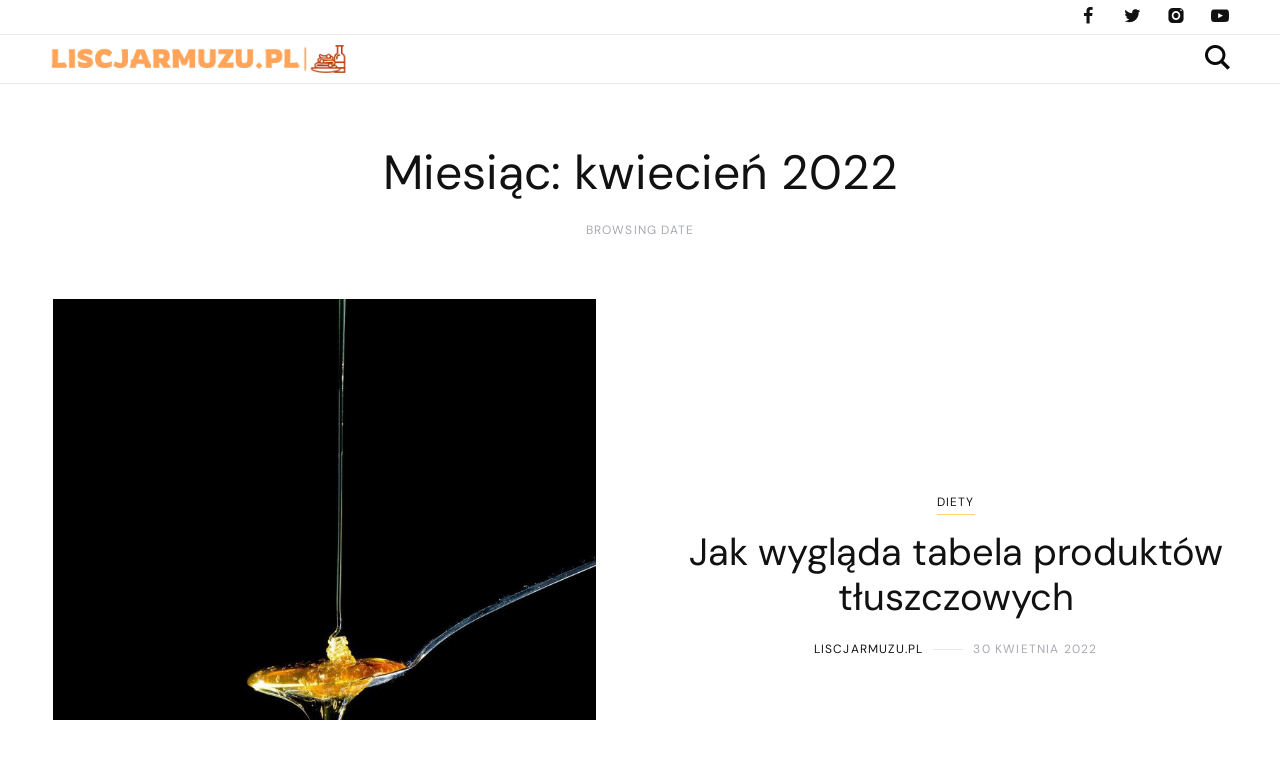

--- FILE ---
content_type: text/html; charset=UTF-8
request_url: https://liscjarmuzu.pl/2022/04/
body_size: 15947
content:
<!DOCTYPE html>
<html lang="pl-PL">
	<head>
		<meta charset="UTF-8" />
		<meta name="viewport" content="width=device-width, initial-scale=1">
		<link rel="profile" href="https://gmpg.org/xfn/11">
		<meta name='robots' content='noindex, follow' />

	<!-- This site is optimized with the Yoast SEO plugin v26.8 - https://yoast.com/product/yoast-seo-wordpress/ -->
	<title>kwiecień 2022 - LiscJarmuzu.pl</title>
	<meta property="og:locale" content="pl_PL" />
	<meta property="og:type" content="website" />
	<meta property="og:title" content="kwiecień 2022 - LiscJarmuzu.pl" />
	<meta property="og:url" content="https://liscjarmuzu.pl/2022/04/" />
	<meta property="og:site_name" content="LiscJarmuzu.pl" />
	<meta name="twitter:card" content="summary_large_image" />
	<script type="application/ld+json" class="yoast-schema-graph">{"@context":"https://schema.org","@graph":[{"@type":"CollectionPage","@id":"https://liscjarmuzu.pl/2022/04/","url":"https://liscjarmuzu.pl/2022/04/","name":"kwiecień 2022 - LiscJarmuzu.pl","isPartOf":{"@id":"https://liscjarmuzu.pl/#website"},"primaryImageOfPage":{"@id":"https://liscjarmuzu.pl/2022/04/#primaryimage"},"image":{"@id":"https://liscjarmuzu.pl/2022/04/#primaryimage"},"thumbnailUrl":"https://liscjarmuzu.pl/wp-content/uploads/2022/04/jedzenie_1651327724.jpg","breadcrumb":{"@id":"https://liscjarmuzu.pl/2022/04/#breadcrumb"},"inLanguage":"pl-PL"},{"@type":"ImageObject","inLanguage":"pl-PL","@id":"https://liscjarmuzu.pl/2022/04/#primaryimage","url":"https://liscjarmuzu.pl/wp-content/uploads/2022/04/jedzenie_1651327724.jpg","contentUrl":"https://liscjarmuzu.pl/wp-content/uploads/2022/04/jedzenie_1651327724.jpg","width":1256,"height":1280,"caption":"flo222 / Pixabay"},{"@type":"BreadcrumbList","@id":"https://liscjarmuzu.pl/2022/04/#breadcrumb","itemListElement":[{"@type":"ListItem","position":1,"name":"Strona główna","item":"https://liscjarmuzu.pl/"},{"@type":"ListItem","position":2,"name":"Archiwum dla kwiecień 2022"}]},{"@type":"WebSite","@id":"https://liscjarmuzu.pl/#website","url":"https://liscjarmuzu.pl/","name":"LiscJarmuzu.pl","description":"","publisher":{"@id":"https://liscjarmuzu.pl/#organization"},"potentialAction":[{"@type":"SearchAction","target":{"@type":"EntryPoint","urlTemplate":"https://liscjarmuzu.pl/?s={search_term_string}"},"query-input":{"@type":"PropertyValueSpecification","valueRequired":true,"valueName":"search_term_string"}}],"inLanguage":"pl-PL"},{"@type":"Organization","@id":"https://liscjarmuzu.pl/#organization","name":"LiscJarmuzu.pl","url":"https://liscjarmuzu.pl/","logo":{"@type":"ImageObject","inLanguage":"pl-PL","@id":"https://liscjarmuzu.pl/#/schema/logo/image/","url":"https://liscjarmuzu.pl/wp-content/uploads/2023/09/cropped-liscjarmuzupl.png","contentUrl":"https://liscjarmuzu.pl/wp-content/uploads/2023/09/cropped-liscjarmuzupl.png","width":350,"height":33,"caption":"LiscJarmuzu.pl"},"image":{"@id":"https://liscjarmuzu.pl/#/schema/logo/image/"}}]}</script>
	<!-- / Yoast SEO plugin. -->


<link href='https://fonts.gstatic.com' crossorigin rel='preconnect' />
<link rel="alternate" type="application/rss+xml" title="LiscJarmuzu.pl &raquo; Kanał z wpisami" href="https://liscjarmuzu.pl/feed/" />
<link rel="alternate" type="application/rss+xml" title="LiscJarmuzu.pl &raquo; Kanał z komentarzami" href="https://liscjarmuzu.pl/comments/feed/" />
<style id='wp-img-auto-sizes-contain-inline-css'>
img:is([sizes=auto i],[sizes^="auto," i]){contain-intrinsic-size:3000px 1500px}
/*# sourceURL=wp-img-auto-sizes-contain-inline-css */
</style>
<style id='wp-emoji-styles-inline-css'>

	img.wp-smiley, img.emoji {
		display: inline !important;
		border: none !important;
		box-shadow: none !important;
		height: 1em !important;
		width: 1em !important;
		margin: 0 0.07em !important;
		vertical-align: -0.1em !important;
		background: none !important;
		padding: 0 !important;
	}
/*# sourceURL=wp-emoji-styles-inline-css */
</style>
<style id='global-styles-inline-css'>
:root{--wp--preset--aspect-ratio--square: 1;--wp--preset--aspect-ratio--4-3: 4/3;--wp--preset--aspect-ratio--3-4: 3/4;--wp--preset--aspect-ratio--3-2: 3/2;--wp--preset--aspect-ratio--2-3: 2/3;--wp--preset--aspect-ratio--16-9: 16/9;--wp--preset--aspect-ratio--9-16: 9/16;--wp--preset--color--black: #000000;--wp--preset--color--cyan-bluish-gray: #abb8c3;--wp--preset--color--white: #ffffff;--wp--preset--color--pale-pink: #f78da7;--wp--preset--color--vivid-red: #cf2e2e;--wp--preset--color--luminous-vivid-orange: #ff6900;--wp--preset--color--luminous-vivid-amber: #fcb900;--wp--preset--color--light-green-cyan: #7bdcb5;--wp--preset--color--vivid-green-cyan: #00d084;--wp--preset--color--pale-cyan-blue: #8ed1fc;--wp--preset--color--vivid-cyan-blue: #0693e3;--wp--preset--color--vivid-purple: #9b51e0;--wp--preset--color--nebotheme-content: #121416;--wp--preset--color--nebotheme-primary: #005240;--wp--preset--color--nebotheme-secondary: #ffd874;--wp--preset--color--nebotheme-hover: #a8aab2;--wp--preset--color--nebotheme-headings: #111111;--wp--preset--color--nebotheme-bg: #ffffff;--wp--preset--color--nebotheme-alt: #fbf7ed;--wp--preset--color--nebotheme-border: #e8e8e8;--wp--preset--gradient--vivid-cyan-blue-to-vivid-purple: linear-gradient(135deg,rgb(6,147,227) 0%,rgb(155,81,224) 100%);--wp--preset--gradient--light-green-cyan-to-vivid-green-cyan: linear-gradient(135deg,rgb(122,220,180) 0%,rgb(0,208,130) 100%);--wp--preset--gradient--luminous-vivid-amber-to-luminous-vivid-orange: linear-gradient(135deg,rgb(252,185,0) 0%,rgb(255,105,0) 100%);--wp--preset--gradient--luminous-vivid-orange-to-vivid-red: linear-gradient(135deg,rgb(255,105,0) 0%,rgb(207,46,46) 100%);--wp--preset--gradient--very-light-gray-to-cyan-bluish-gray: linear-gradient(135deg,rgb(238,238,238) 0%,rgb(169,184,195) 100%);--wp--preset--gradient--cool-to-warm-spectrum: linear-gradient(135deg,rgb(74,234,220) 0%,rgb(151,120,209) 20%,rgb(207,42,186) 40%,rgb(238,44,130) 60%,rgb(251,105,98) 80%,rgb(254,248,76) 100%);--wp--preset--gradient--blush-light-purple: linear-gradient(135deg,rgb(255,206,236) 0%,rgb(152,150,240) 100%);--wp--preset--gradient--blush-bordeaux: linear-gradient(135deg,rgb(254,205,165) 0%,rgb(254,45,45) 50%,rgb(107,0,62) 100%);--wp--preset--gradient--luminous-dusk: linear-gradient(135deg,rgb(255,203,112) 0%,rgb(199,81,192) 50%,rgb(65,88,208) 100%);--wp--preset--gradient--pale-ocean: linear-gradient(135deg,rgb(255,245,203) 0%,rgb(182,227,212) 50%,rgb(51,167,181) 100%);--wp--preset--gradient--electric-grass: linear-gradient(135deg,rgb(202,248,128) 0%,rgb(113,206,126) 100%);--wp--preset--gradient--midnight: linear-gradient(135deg,rgb(2,3,129) 0%,rgb(40,116,252) 100%);--wp--preset--font-size--small: 13px;--wp--preset--font-size--medium: 20px;--wp--preset--font-size--large: 36px;--wp--preset--font-size--x-large: 42px;--wp--preset--spacing--20: 0.44rem;--wp--preset--spacing--30: 0.67rem;--wp--preset--spacing--40: 1rem;--wp--preset--spacing--50: 1.5rem;--wp--preset--spacing--60: 2.25rem;--wp--preset--spacing--70: 3.38rem;--wp--preset--spacing--80: 5.06rem;--wp--preset--shadow--natural: 6px 6px 9px rgba(0, 0, 0, 0.2);--wp--preset--shadow--deep: 12px 12px 50px rgba(0, 0, 0, 0.4);--wp--preset--shadow--sharp: 6px 6px 0px rgba(0, 0, 0, 0.2);--wp--preset--shadow--outlined: 6px 6px 0px -3px rgb(255, 255, 255), 6px 6px rgb(0, 0, 0);--wp--preset--shadow--crisp: 6px 6px 0px rgb(0, 0, 0);}:where(.is-layout-flex){gap: 0.5em;}:where(.is-layout-grid){gap: 0.5em;}body .is-layout-flex{display: flex;}.is-layout-flex{flex-wrap: wrap;align-items: center;}.is-layout-flex > :is(*, div){margin: 0;}body .is-layout-grid{display: grid;}.is-layout-grid > :is(*, div){margin: 0;}:where(.wp-block-columns.is-layout-flex){gap: 2em;}:where(.wp-block-columns.is-layout-grid){gap: 2em;}:where(.wp-block-post-template.is-layout-flex){gap: 1.25em;}:where(.wp-block-post-template.is-layout-grid){gap: 1.25em;}.has-black-color{color: var(--wp--preset--color--black) !important;}.has-cyan-bluish-gray-color{color: var(--wp--preset--color--cyan-bluish-gray) !important;}.has-white-color{color: var(--wp--preset--color--white) !important;}.has-pale-pink-color{color: var(--wp--preset--color--pale-pink) !important;}.has-vivid-red-color{color: var(--wp--preset--color--vivid-red) !important;}.has-luminous-vivid-orange-color{color: var(--wp--preset--color--luminous-vivid-orange) !important;}.has-luminous-vivid-amber-color{color: var(--wp--preset--color--luminous-vivid-amber) !important;}.has-light-green-cyan-color{color: var(--wp--preset--color--light-green-cyan) !important;}.has-vivid-green-cyan-color{color: var(--wp--preset--color--vivid-green-cyan) !important;}.has-pale-cyan-blue-color{color: var(--wp--preset--color--pale-cyan-blue) !important;}.has-vivid-cyan-blue-color{color: var(--wp--preset--color--vivid-cyan-blue) !important;}.has-vivid-purple-color{color: var(--wp--preset--color--vivid-purple) !important;}.has-black-background-color{background-color: var(--wp--preset--color--black) !important;}.has-cyan-bluish-gray-background-color{background-color: var(--wp--preset--color--cyan-bluish-gray) !important;}.has-white-background-color{background-color: var(--wp--preset--color--white) !important;}.has-pale-pink-background-color{background-color: var(--wp--preset--color--pale-pink) !important;}.has-vivid-red-background-color{background-color: var(--wp--preset--color--vivid-red) !important;}.has-luminous-vivid-orange-background-color{background-color: var(--wp--preset--color--luminous-vivid-orange) !important;}.has-luminous-vivid-amber-background-color{background-color: var(--wp--preset--color--luminous-vivid-amber) !important;}.has-light-green-cyan-background-color{background-color: var(--wp--preset--color--light-green-cyan) !important;}.has-vivid-green-cyan-background-color{background-color: var(--wp--preset--color--vivid-green-cyan) !important;}.has-pale-cyan-blue-background-color{background-color: var(--wp--preset--color--pale-cyan-blue) !important;}.has-vivid-cyan-blue-background-color{background-color: var(--wp--preset--color--vivid-cyan-blue) !important;}.has-vivid-purple-background-color{background-color: var(--wp--preset--color--vivid-purple) !important;}.has-black-border-color{border-color: var(--wp--preset--color--black) !important;}.has-cyan-bluish-gray-border-color{border-color: var(--wp--preset--color--cyan-bluish-gray) !important;}.has-white-border-color{border-color: var(--wp--preset--color--white) !important;}.has-pale-pink-border-color{border-color: var(--wp--preset--color--pale-pink) !important;}.has-vivid-red-border-color{border-color: var(--wp--preset--color--vivid-red) !important;}.has-luminous-vivid-orange-border-color{border-color: var(--wp--preset--color--luminous-vivid-orange) !important;}.has-luminous-vivid-amber-border-color{border-color: var(--wp--preset--color--luminous-vivid-amber) !important;}.has-light-green-cyan-border-color{border-color: var(--wp--preset--color--light-green-cyan) !important;}.has-vivid-green-cyan-border-color{border-color: var(--wp--preset--color--vivid-green-cyan) !important;}.has-pale-cyan-blue-border-color{border-color: var(--wp--preset--color--pale-cyan-blue) !important;}.has-vivid-cyan-blue-border-color{border-color: var(--wp--preset--color--vivid-cyan-blue) !important;}.has-vivid-purple-border-color{border-color: var(--wp--preset--color--vivid-purple) !important;}.has-vivid-cyan-blue-to-vivid-purple-gradient-background{background: var(--wp--preset--gradient--vivid-cyan-blue-to-vivid-purple) !important;}.has-light-green-cyan-to-vivid-green-cyan-gradient-background{background: var(--wp--preset--gradient--light-green-cyan-to-vivid-green-cyan) !important;}.has-luminous-vivid-amber-to-luminous-vivid-orange-gradient-background{background: var(--wp--preset--gradient--luminous-vivid-amber-to-luminous-vivid-orange) !important;}.has-luminous-vivid-orange-to-vivid-red-gradient-background{background: var(--wp--preset--gradient--luminous-vivid-orange-to-vivid-red) !important;}.has-very-light-gray-to-cyan-bluish-gray-gradient-background{background: var(--wp--preset--gradient--very-light-gray-to-cyan-bluish-gray) !important;}.has-cool-to-warm-spectrum-gradient-background{background: var(--wp--preset--gradient--cool-to-warm-spectrum) !important;}.has-blush-light-purple-gradient-background{background: var(--wp--preset--gradient--blush-light-purple) !important;}.has-blush-bordeaux-gradient-background{background: var(--wp--preset--gradient--blush-bordeaux) !important;}.has-luminous-dusk-gradient-background{background: var(--wp--preset--gradient--luminous-dusk) !important;}.has-pale-ocean-gradient-background{background: var(--wp--preset--gradient--pale-ocean) !important;}.has-electric-grass-gradient-background{background: var(--wp--preset--gradient--electric-grass) !important;}.has-midnight-gradient-background{background: var(--wp--preset--gradient--midnight) !important;}.has-small-font-size{font-size: var(--wp--preset--font-size--small) !important;}.has-medium-font-size{font-size: var(--wp--preset--font-size--medium) !important;}.has-large-font-size{font-size: var(--wp--preset--font-size--large) !important;}.has-x-large-font-size{font-size: var(--wp--preset--font-size--x-large) !important;}
/*# sourceURL=global-styles-inline-css */
</style>

<style id='classic-theme-styles-inline-css'>
/*! This file is auto-generated */
.wp-block-button__link{color:#fff;background-color:#32373c;border-radius:9999px;box-shadow:none;text-decoration:none;padding:calc(.667em + 2px) calc(1.333em + 2px);font-size:1.125em}.wp-block-file__button{background:#32373c;color:#fff;text-decoration:none}
/*# sourceURL=/wp-includes/css/classic-themes.min.css */
</style>
<style id='yaffo-gutenberg-color-inline-css'>
.has-nebotheme-content-color {
	color: #121416 !important;
}

.has-nebotheme-content-background-color {
	background-color: #121416 !important;
}

.has-nebotheme-primary-color {
	color: #005240 !important;
}

.has-nebotheme-primary-background-color {
	background-color: #005240 !important;
}

.has-nebotheme-secondary-color {
	color: #ffd874 !important;
}

.has-nebotheme-secondary-background-color {
	background-color: #ffd874 !important;
}

.has-nebotheme-hover-color {
	color: #a8aab2 !important;
}

.has-nebotheme-hover-background-color {
	background-color: #a8aab2 !important;
}

.has-nebotheme-headings-color {
	color: #111111 !important;
}

.has-nebotheme-headings-background-color {
	background-color: #111111 !important;
}

.has-nebotheme-bg-color {
	color: #ffffff !important;
}

.has-nebotheme-bg-background-color {
	background-color: #ffffff !important;
}

.has-nebotheme-alt-color {
	color: #fbf7ed !important;
}

.has-nebotheme-alt-background-color {
	background-color: #fbf7ed !important;
}

.has-nebotheme-border-color {
	color: #e8e8e8 !important;
}

.has-nebotheme-border-background-color {
	background-color: #e8e8e8 !important;
}


/*# sourceURL=yaffo-gutenberg-color-inline-css */
</style>
<link rel='stylesheet' id='yaffo-gutenberg-css' href='https://liscjarmuzu.pl/wp-content/themes/yaffo/modules/gutenberg/assets/css/frontend/style.min.css?ver=1.4.6' media='screen' />
<link rel='stylesheet' id='ez-toc-css' href='https://liscjarmuzu.pl/wp-content/plugins/easy-table-of-contents/assets/css/screen.min.css?ver=2.0.80' media='all' />
<style id='ez-toc-inline-css'>
div#ez-toc-container .ez-toc-title {font-size: 120%;}div#ez-toc-container .ez-toc-title {font-weight: 500;}div#ez-toc-container ul li , div#ez-toc-container ul li a {font-size: 95%;}div#ez-toc-container ul li , div#ez-toc-container ul li a {font-weight: 500;}div#ez-toc-container nav ul ul li {font-size: 90%;}.ez-toc-box-title {font-weight: bold; margin-bottom: 10px; text-align: center; text-transform: uppercase; letter-spacing: 1px; color: #666; padding-bottom: 5px;position:absolute;top:-4%;left:5%;background-color: inherit;transition: top 0.3s ease;}.ez-toc-box-title.toc-closed {top:-25%;}
.ez-toc-container-direction {direction: ltr;}.ez-toc-counter ul{counter-reset: item ;}.ez-toc-counter nav ul li a::before {content: counters(item, '.', decimal) '. ';display: inline-block;counter-increment: item;flex-grow: 0;flex-shrink: 0;margin-right: .2em; float: left; }.ez-toc-widget-direction {direction: ltr;}.ez-toc-widget-container ul{counter-reset: item ;}.ez-toc-widget-container nav ul li a::before {content: counters(item, '.', decimal) '. ';display: inline-block;counter-increment: item;flex-grow: 0;flex-shrink: 0;margin-right: .2em; float: left; }
/*# sourceURL=ez-toc-inline-css */
</style>
<link rel='stylesheet' id='yaffo-css' href='https://liscjarmuzu.pl/wp-content/themes/yaffo/assets/css/frontend/style.min.css?ver=1.4.6' media='screen, print' />
<style id='yaffo-inline-css'>
:root { --nebotheme-svg-select-arrow: url('data:image/svg+xml;utf8,<svg width="13" height="7" viewBox="0 0 13 7" fill="none" xmlns="http://www.w3.org/2000/svg"><path d="M1 1L6.5 6L12 1" stroke="%23111111"/></svg>'); }
/*# sourceURL=yaffo-inline-css */
</style>
<link rel='stylesheet' id='yaffo-child-css' href='https://liscjarmuzu.pl/wp-content/themes/yaffo-child/style.css?ver=1.0.0' media='all' />
<link rel='stylesheet' id='nebotheme-icon-css' href='https://liscjarmuzu.pl/wp-content/themes/yaffo/assets/lib/nebotheme-icon/css/nebotheme-icon.css?ver=1.4.6' media='screen, print' />
<style id='yaffo-typography-inline-css'>
:root {--nebotheme-font-primary-fs:normal;--nebotheme-font-primary-ff:Source Serif Pro;--nebotheme-font-primary-fz:19px;--nebotheme-font-primary-ls:0px;--nebotheme-font-primary-lh:1.6em;--nebotheme-font-primary-fw:400;--nebotheme-font-secondary-fs:normal;--nebotheme-font-secondary-ff:DM Sans;--nebotheme-font-secondary-fz:12px;--nebotheme-font-secondary-ls:0.1em;--nebotheme-font-secondary-lh:1.5em;--nebotheme-font-secondary-tt:uppercase;--nebotheme-font-secondary-fw:400;--nebotheme-font-heading-h1-fs:normal;--nebotheme-font-heading-h1-ff:DM Sans;--nebotheme-font-heading-h1-fz:48px;--nebotheme-font-heading-h1-ls:0px;--nebotheme-font-heading-h1-lh:1.2em;--nebotheme-font-heading-h1-tt:none;--nebotheme-font-heading-h1-fw:400;--nebotheme-font-heading-h2-fs:normal;--nebotheme-font-heading-h2-ff:DM Sans;--nebotheme-font-heading-h2-fz:38px;--nebotheme-font-heading-h2-ls:0px;--nebotheme-font-heading-h2-lh:1.2em;--nebotheme-font-heading-h2-tt:none;--nebotheme-font-heading-h2-fw:400;--nebotheme-font-heading-h3-fs:normal;--nebotheme-font-heading-h3-ff:DM Sans;--nebotheme-font-heading-h3-fz:27px;--nebotheme-font-heading-h3-ls:0px;--nebotheme-font-heading-h3-lh:1.4em;--nebotheme-font-heading-h3-tt:none;--nebotheme-font-heading-h3-fw:400;--nebotheme-font-heading-h4-fs:normal;--nebotheme-font-heading-h4-fw:400;--nebotheme-font-heading-h4-ff:inherit;--nebotheme-font-heading-h4-fz:18px;--nebotheme-font-heading-h4-ls:0px;--nebotheme-font-heading-h4-lh:1.4em;--nebotheme-font-heading-h4-tt:none;--nebotheme-font-heading-h5-fs:normal;--nebotheme-font-heading-h5-ff:DM Sans;--nebotheme-font-heading-h5-fz:14px;--nebotheme-font-heading-h5-ls:0px;--nebotheme-font-heading-h5-lh:1.5em;--nebotheme-font-heading-h5-tt:uppercase;--nebotheme-font-heading-h5-fw:500;--nebotheme-font-heading-h6-fs:normal;--nebotheme-font-heading-h6-ff:DM Sans;--nebotheme-font-heading-h6-fz:13px;--nebotheme-font-heading-h6-ls:0px;--nebotheme-font-heading-h6-lh:1.5em;--nebotheme-font-heading-h6-tt:uppercase;--nebotheme-font-heading-h6-fw:500;--nebotheme-font-menu-fs:normal;--nebotheme-font-menu-ff:DM Sans;--nebotheme-font-menu-fz:12px;--nebotheme-font-menu-ls:1.5px;--nebotheme-font-menu-tt:uppercase;--nebotheme-font-menu-fw:500;--nebotheme-font-submenu-fs:normal;--nebotheme-font-submenu-ls:0px;--nebotheme-font-submenu-ff:DM Sans;--nebotheme-font-submenu-fz:12px;--nebotheme-font-submenu-tt:uppercase;--nebotheme-font-submenu-fw:500;--nebotheme-font-off-canvas-menu-fs:normal;--nebotheme-font-off-canvas-menu-ff:DM Sans;--nebotheme-font-off-canvas-menu-fz:14px;--nebotheme-font-off-canvas-menu-ls:0px;--nebotheme-font-off-canvas-menu-tt:uppercase;--nebotheme-font-off-canvas-menu-fw:500;--nebotheme-font-off-canvas-submenu-fs:normal;--nebotheme-font-off-canvas-submenu-ff:DM Sans;--nebotheme-font-off-canvas-submenu-fz:13px;--nebotheme-font-off-canvas-submenu-ls:0px;--nebotheme-font-off-canvas-submenu-tt:uppercase;--nebotheme-font-off-canvas-submenu-fw:500;--nebotheme-font-button-fs:normal;--nebotheme-font-button-ff:DM Sans;--nebotheme-font-button-fz:13px;--nebotheme-font-button-ls:0.1em;--nebotheme-font-button-tt:uppercase;--nebotheme-font-button-fw:500;--nebotheme-font-input-fs:normal;--nebotheme-font-input-ff:DM Sans;--nebotheme-font-input-fz:14px;--nebotheme-font-input-ls:0px;--nebotheme-font-input-fw:400;--nebotheme-font-quote-fs:italic;--nebotheme-font-quote-ff:PT Serif;--nebotheme-font-quote-fz:27px;--nebotheme-font-quote-ls:0px;--nebotheme-font-quote-lh:1.5em;--nebotheme-font-quote-fw:400;}
/*# sourceURL=yaffo-typography-inline-css */
</style>
<link rel='stylesheet' id='arpw-style-css' href='https://liscjarmuzu.pl/wp-content/plugins/advanced-random-posts-widget/assets/css/arpw-frontend.css?ver=6.9' media='all' />
<script src="https://liscjarmuzu.pl/wp-includes/js/jquery/jquery.min.js?ver=3.7.1" id="jquery-core-js"></script>
<script src="https://liscjarmuzu.pl/wp-includes/js/jquery/jquery-migrate.min.js?ver=3.4.1" id="jquery-migrate-js"></script>
<script id="yaffo-inline-js-after">
			/^((?!chrome|android).)*safari/i.test( navigator.userAgent ) && document.documentElement.classList.add( 'is-browser-safari' );

			if (location.pathname.match(/\/page\//)) {
				window.addEventListener('load', function() {
					var blogElement = document.getElementById('blog');

					if ( ! blogElement ) {
						return;
					}

					var blogRect = blogElement.getBoundingClientRect();
					var viewHeight = Math.max(document.documentElement.clientHeight, window.innerHeight);

					if ( ! ( blogRect.top - viewHeight >= 0 ) ) {
						return;
					}

					blogElement.scrollIntoView({
						behavior: 'smooth',
						block: 'start',
						duration: 200
					});
				});
			}

		
//# sourceURL=yaffo-inline-js-after
</script>
<script src="https://liscjarmuzu.pl/wp-content/plugins/yaffo-core/assets/lib/lazysizes/lazysizes.min.js?ver=5.3.0" id="lazysizes-js"></script>
<script src="https://liscjarmuzu.pl/wp-content/plugins/yaffo-core/assets/lib/lazysizes/plugins/unveilhooks/ls.unveilhooks.min.js?ver=5.3.0" id="lazysizes/unveilhooks-js"></script>
<link rel="https://api.w.org/" href="https://liscjarmuzu.pl/wp-json/" /><link rel="EditURI" type="application/rsd+xml" title="RSD" href="https://liscjarmuzu.pl/xmlrpc.php?rsd" />
<meta name="generator" content="WordPress 6.9" />
<!-- Analytics by WP Statistics - https://wp-statistics.com -->
<link rel="preload" as="font" href="https://liscjarmuzu.pl/wp-content/themes/yaffo/assets/lib/nebotheme-icon/font/nebotheme-icon.woff2" crossorigin><style>.recentcomments a{display:inline !important;padding:0 !important;margin:0 !important;}</style><style id="kirki-inline-styles">:root{--nebotheme-color-content:#121416;--nebotheme-color-primary:#005240;--nebotheme-color-secondary:#ffd874;--nebotheme-color-hover:#a8aab2;--nebotheme-color-headings:#111111;--nebotheme-color-bg:#ffffff;--nebotheme-color-alt:#fbf7ed;--nebotheme-color-border:#e8e8e8;--nebotheme-color-menu-element:#0a0a0a;--nebotheme-color-menu-element_hover:#898989;--nebotheme-color-menu-element_active:#878787;--nebotheme-color-menu-dropdown-element:#111111;--nebotheme-color-menu-dropdown-element_hover:#a8aab2;--nebotheme-color-menu-dropdown-element_active:#a8aab2;--nebotheme-color-menu-dropdown-bg:#ffffff;--nebotheme-color-menu-dropdown-bd:#e8e8e8;--nebotheme-header-top-height:34px;--nebotheme-header-main-height:48px;}.header .header-top{--nebotheme-color-header-element:#111111;--nebotheme-color-header-element_hover:#a8aab2;--nebotheme-color-header-bg_color:#ffffff;--nebotheme-color-header-bd:#e8e8e8;}.header .header-main, .header .header-mobile{--nebotheme-color-header-element:#0a0a0a;--nebotheme-color-header-element_hover:#a8aab2;--nebotheme-color-header-bg_color:#ffffff;--nebotheme-color-header-bd:#e8e8e8;}#nebotheme-off-canvas{--nebotheme-color-content:#0a0a0a;--nebotheme-color-primary:#004c3f;--nebotheme-color-secondary:#ffd874;--nebotheme-color-hover:#adadad;--nebotheme-color-headings:#111111;--nebotheme-color-bg:#ffffff;--nebotheme-color-alt:#c1b4b4;--nebotheme-color-border:#e8e8e8;}@media (max-width: 990px){:root{--nebotheme-header-main-height:58px;}}/* cyrillic-ext */
@font-face {
  font-family: 'Source Serif Pro';
  font-style: normal;
  font-weight: 400;
  font-display: swap;
  src: url(https://liscjarmuzu.pl/wp-content/fonts/source-serif-pro/neIQzD-0qpwxpaWvjeD0X88SAOeauXk-oBOL.woff2) format('woff2');
  unicode-range: U+0460-052F, U+1C80-1C8A, U+20B4, U+2DE0-2DFF, U+A640-A69F, U+FE2E-FE2F;
}
/* cyrillic */
@font-face {
  font-family: 'Source Serif Pro';
  font-style: normal;
  font-weight: 400;
  font-display: swap;
  src: url(https://liscjarmuzu.pl/wp-content/fonts/source-serif-pro/neIQzD-0qpwxpaWvjeD0X88SAOeauXA-oBOL.woff2) format('woff2');
  unicode-range: U+0301, U+0400-045F, U+0490-0491, U+04B0-04B1, U+2116;
}
/* greek */
@font-face {
  font-family: 'Source Serif Pro';
  font-style: normal;
  font-weight: 400;
  font-display: swap;
  src: url(https://liscjarmuzu.pl/wp-content/fonts/source-serif-pro/neIQzD-0qpwxpaWvjeD0X88SAOeauXc-oBOL.woff2) format('woff2');
  unicode-range: U+0370-0377, U+037A-037F, U+0384-038A, U+038C, U+038E-03A1, U+03A3-03FF;
}
/* vietnamese */
@font-face {
  font-family: 'Source Serif Pro';
  font-style: normal;
  font-weight: 400;
  font-display: swap;
  src: url(https://liscjarmuzu.pl/wp-content/fonts/source-serif-pro/neIQzD-0qpwxpaWvjeD0X88SAOeauXs-oBOL.woff2) format('woff2');
  unicode-range: U+0102-0103, U+0110-0111, U+0128-0129, U+0168-0169, U+01A0-01A1, U+01AF-01B0, U+0300-0301, U+0303-0304, U+0308-0309, U+0323, U+0329, U+1EA0-1EF9, U+20AB;
}
/* latin-ext */
@font-face {
  font-family: 'Source Serif Pro';
  font-style: normal;
  font-weight: 400;
  font-display: swap;
  src: url(https://liscjarmuzu.pl/wp-content/fonts/source-serif-pro/neIQzD-0qpwxpaWvjeD0X88SAOeauXo-oBOL.woff2) format('woff2');
  unicode-range: U+0100-02BA, U+02BD-02C5, U+02C7-02CC, U+02CE-02D7, U+02DD-02FF, U+0304, U+0308, U+0329, U+1D00-1DBF, U+1E00-1E9F, U+1EF2-1EFF, U+2020, U+20A0-20AB, U+20AD-20C0, U+2113, U+2C60-2C7F, U+A720-A7FF;
}
/* latin */
@font-face {
  font-family: 'Source Serif Pro';
  font-style: normal;
  font-weight: 400;
  font-display: swap;
  src: url(https://liscjarmuzu.pl/wp-content/fonts/source-serif-pro/neIQzD-0qpwxpaWvjeD0X88SAOeauXQ-oA.woff2) format('woff2');
  unicode-range: U+0000-00FF, U+0131, U+0152-0153, U+02BB-02BC, U+02C6, U+02DA, U+02DC, U+0304, U+0308, U+0329, U+2000-206F, U+20AC, U+2122, U+2191, U+2193, U+2212, U+2215, U+FEFF, U+FFFD;
}/* latin-ext */
@font-face {
  font-family: 'DM Sans';
  font-style: normal;
  font-weight: 400;
  font-display: swap;
  src: url(https://liscjarmuzu.pl/wp-content/fonts/dm-sans/rP2Yp2ywxg089UriI5-g4vlH9VoD8Cmcqbu6-K6h9Q.woff2) format('woff2');
  unicode-range: U+0100-02BA, U+02BD-02C5, U+02C7-02CC, U+02CE-02D7, U+02DD-02FF, U+0304, U+0308, U+0329, U+1D00-1DBF, U+1E00-1E9F, U+1EF2-1EFF, U+2020, U+20A0-20AB, U+20AD-20C0, U+2113, U+2C60-2C7F, U+A720-A7FF;
}
/* latin */
@font-face {
  font-family: 'DM Sans';
  font-style: normal;
  font-weight: 400;
  font-display: swap;
  src: url(https://liscjarmuzu.pl/wp-content/fonts/dm-sans/rP2Yp2ywxg089UriI5-g4vlH9VoD8Cmcqbu0-K4.woff2) format('woff2');
  unicode-range: U+0000-00FF, U+0131, U+0152-0153, U+02BB-02BC, U+02C6, U+02DA, U+02DC, U+0304, U+0308, U+0329, U+2000-206F, U+20AC, U+2122, U+2191, U+2193, U+2212, U+2215, U+FEFF, U+FFFD;
}
/* latin-ext */
@font-face {
  font-family: 'DM Sans';
  font-style: normal;
  font-weight: 500;
  font-display: swap;
  src: url(https://liscjarmuzu.pl/wp-content/fonts/dm-sans/rP2Yp2ywxg089UriI5-g4vlH9VoD8Cmcqbu6-K6h9Q.woff2) format('woff2');
  unicode-range: U+0100-02BA, U+02BD-02C5, U+02C7-02CC, U+02CE-02D7, U+02DD-02FF, U+0304, U+0308, U+0329, U+1D00-1DBF, U+1E00-1E9F, U+1EF2-1EFF, U+2020, U+20A0-20AB, U+20AD-20C0, U+2113, U+2C60-2C7F, U+A720-A7FF;
}
/* latin */
@font-face {
  font-family: 'DM Sans';
  font-style: normal;
  font-weight: 500;
  font-display: swap;
  src: url(https://liscjarmuzu.pl/wp-content/fonts/dm-sans/rP2Yp2ywxg089UriI5-g4vlH9VoD8Cmcqbu0-K4.woff2) format('woff2');
  unicode-range: U+0000-00FF, U+0131, U+0152-0153, U+02BB-02BC, U+02C6, U+02DA, U+02DC, U+0304, U+0308, U+0329, U+2000-206F, U+20AC, U+2122, U+2191, U+2193, U+2212, U+2215, U+FEFF, U+FFFD;
}/* cyrillic-ext */
@font-face {
  font-family: 'PT Serif';
  font-style: italic;
  font-weight: 400;
  font-display: swap;
  src: url(https://liscjarmuzu.pl/wp-content/fonts/pt-serif/EJRTQgYoZZY2vCFuvAFT_rC1chb-.woff2) format('woff2');
  unicode-range: U+0460-052F, U+1C80-1C8A, U+20B4, U+2DE0-2DFF, U+A640-A69F, U+FE2E-FE2F;
}
/* cyrillic */
@font-face {
  font-family: 'PT Serif';
  font-style: italic;
  font-weight: 400;
  font-display: swap;
  src: url(https://liscjarmuzu.pl/wp-content/fonts/pt-serif/EJRTQgYoZZY2vCFuvAFT_rm1chb-.woff2) format('woff2');
  unicode-range: U+0301, U+0400-045F, U+0490-0491, U+04B0-04B1, U+2116;
}
/* latin-ext */
@font-face {
  font-family: 'PT Serif';
  font-style: italic;
  font-weight: 400;
  font-display: swap;
  src: url(https://liscjarmuzu.pl/wp-content/fonts/pt-serif/EJRTQgYoZZY2vCFuvAFT_rO1chb-.woff2) format('woff2');
  unicode-range: U+0100-02BA, U+02BD-02C5, U+02C7-02CC, U+02CE-02D7, U+02DD-02FF, U+0304, U+0308, U+0329, U+1D00-1DBF, U+1E00-1E9F, U+1EF2-1EFF, U+2020, U+20A0-20AB, U+20AD-20C0, U+2113, U+2C60-2C7F, U+A720-A7FF;
}
/* latin */
@font-face {
  font-family: 'PT Serif';
  font-style: italic;
  font-weight: 400;
  font-display: swap;
  src: url(https://liscjarmuzu.pl/wp-content/fonts/pt-serif/EJRTQgYoZZY2vCFuvAFT_r21cg.woff2) format('woff2');
  unicode-range: U+0000-00FF, U+0131, U+0152-0153, U+02BB-02BC, U+02C6, U+02DA, U+02DC, U+0304, U+0308, U+0329, U+2000-206F, U+20AC, U+2122, U+2191, U+2193, U+2212, U+2215, U+FEFF, U+FFFD;
}</style>	</head>
	<body data-rsssl=1 class="archive date wp-custom-logo wp-embed-responsive wp-theme-yaffo wp-child-theme-yaffo-child nebotheme--headline nebotheme-header--divider">
				<div id="site">
			<div class="site-inner">
								<header id="header" class="header">
					<div class="header-inner">
	
<div class="header-row header-top">
	<div class="header-row-inner">
		<div class="grid-container">
			<div class="grid-row">
				<div class="grid-col">
					<div class="header-element">
						
						<div class="nebotheme-navigation nebotheme-navigation-primary nebotheme-navigation--is-fallback"><nav class="navigation"><ul class="navigation-menu navigation-menu-horizontal sm"></ul>
</nav></div>
											</div>
				</div>
									<div class="grid-col grid-col-end flex-grow">
						<div class="header-element">
							
							<div class="nebotheme-social-icons-global"><div class="nebotheme-social-icons"><div class="nebotheme-social-icons__inner"><a href="#" rel="nofollow" class="nebotheme-icon-facebook" title="Facebook"></a><a href="#" rel="nofollow" class="nebotheme-icon-twitter" title="Twitter"></a><a href="#" rel="nofollow" class="nebotheme-icon-custom-instagram" title="Instagram"></a><a href="#" rel="nofollow" class="nebotheme-icon-youtube-play" title="YouTube"></a></div></div></div>
													</div>
					</div>
							</div>
		</div>
	</div>
</div><!-- .header-top -->
<div class="header-row header-main">
	<div class="header-row-inner">
		<div class="grid-container">
			<div class="grid-row flex-wrap-n">
								<div class="grid-col flex-grow">
					<div class="header-element">
								<div class="nebotheme-logo">
			<a href="https://liscjarmuzu.pl" rel="home">
				<img src="https://liscjarmuzu.pl/wp-content/uploads/2023/09/cropped-liscjarmuzupl.png" alt="Logo" title="Logo" loading="lazy" srcset="https://liscjarmuzu.pl/wp-content/uploads/2023/09/cropped-liscjarmuzupl.png 1x, https://liscjarmuzu.pl/wp-content/uploads/2023/09/cropped-liscjarmuzupl.png 2x">
			</a>
		</div>
							</div>
				</div>
				<div class="grid-col grid-col-end">
					<div class="header-element">
						
						<a href="#" class="nebotheme-trigger nebotheme-icon-margin nebotheme-icon-custom-search" data-event="popup:search:show"></a>
											</div>
				</div>
			</div>
		</div>
	</div>
</div><!-- .header-main -->
<div class="header-row header-mobile">
	<div class="header-row-inner">
		<div class="grid-container">
			<div class="grid-row flex-wrap-n">
								<div class="grid-col flex-grow">
					<div class="header-element">
								<div class="nebotheme-logo">
			<a href="https://liscjarmuzu.pl" rel="home">
				<img src="https://liscjarmuzu.pl/wp-content/uploads/2023/09/cropped-liscjarmuzupl.png" alt="Logo" title="Logo" loading="lazy" srcset="https://liscjarmuzu.pl/wp-content/uploads/2023/09/cropped-liscjarmuzupl.png 1x, https://liscjarmuzu.pl/wp-content/uploads/2023/09/cropped-liscjarmuzupl.png 2x">
			</a>
		</div>
							</div>
				</div>
				<div class="grid-col grid-col-end">
					<div class="header-element">
						
						<a href="#" class="nebotheme-trigger nebotheme-icon-margin nebotheme-icon-custom-search" data-event="popup:search:show"></a>
											</div>
				</div>
			</div>
		</div>
	</div>
</div><!-- .header-main -->
</div>
				</header><!-- #header -->
								<main id="main" class="main nebotheme-scroll-padding">
							<div class="nebotheme-headline">
			<div class="grid-container">
				<div class="nebotheme-headline__inner nebotheme-padding-children">
					<h1 class="nebotheme-headline__title nebotheme-font-adaptive">Miesiąc: <span>kwiecień 2022</span></h1>					<div class="nebotheme-headline__subtitle">Browsing Date</div>														</div>
			</div>
		</div><!-- .nebotheme-headline -->
												<div class="site-content-sidebar">
						<div class="nebotheme-var-blocks">
								<div class="nebotheme-var-block">
				<div class="grid-container">
			<div class="site-content">
			<div class="nebotheme-blog">
			<div class="nebotheme-blog__variable"><div class="nebotheme-blog__posts" data-layout="list"><div class="nebotheme-blog__posts__inner"><article class="nebotheme-post nebotheme-post--blog nebotheme-post--list post-114 post type-post status-publish format-standard has-post-thumbnail hentry category-diety" id="post-114"><div class="nebotheme-post__inner">	<div class="nebotheme-post__side nebotheme-padding-children">
		<figure class="nebotheme-post__image"><div class="nebotheme-post__image__inner"><a href="https://liscjarmuzu.pl/jak-wyglada-tabela-produktow-tluszczowych/" class="nebotheme-post__image__link"></a><img width="569" height="580" src="[data-uri]" class="nebotheme-post__image__item nebotheme-lazyload lazyload wp-post-image" alt="Jedzenie" decoding="async" data-sizes="auto" data-ls-sizes="(max-width: 569px) 100vw, 569px" data-src="https://liscjarmuzu.pl/wp-content/uploads/2022/04/jedzenie_1651327724.jpg" data-srcset="https://liscjarmuzu.pl/wp-content/uploads/2022/04/jedzenie_1651327724.jpg 1256w, https://liscjarmuzu.pl/wp-content/uploads/2022/04/jedzenie_1651327724-294x300.jpg 294w, https://liscjarmuzu.pl/wp-content/uploads/2022/04/jedzenie_1651327724-1005x1024.jpg 1005w, https://liscjarmuzu.pl/wp-content/uploads/2022/04/jedzenie_1651327724-768x783.jpg 768w" title="Jak wygląda tabela produktów tłuszczowych" /><span class="nebotheme-lazyload__animation"></span></div></figure>	</div>
	<div class="nebotheme-post__side nebotheme-post__content">
	<div class="nebotheme-post__meta"><div class="nebotheme-post__meta__inner"><div class="nebotheme-post__meta__item" data-type="category">	<div class="nebotheme-meta nebotheme-meta-taxonomy" data-taxonomy="category" title="Kategorie">
		<div class="nebotheme-meta-taxonomy__inner">
							<a href="https://liscjarmuzu.pl/kategoria/diety/" class="term">
					Diety				</a>
						</div>
	</div>
	</div></div></div><div class="nebotheme-post__title"><h2 class="entry-title nebotheme-font-adaptive"><a href="https://liscjarmuzu.pl/jak-wyglada-tabela-produktow-tluszczowych/"><span>Jak wygląda tabela produktów tłuszczowych</span></a></h2></div><div class="nebotheme-post__meta"><div class="nebotheme-post__meta__inner"><div class="nebotheme-post__meta__item" data-type="author"><div class="nebotheme-meta nebotheme-meta-author"><a href="https://liscjarmuzu.pl/author/liscjarmuzu-pl/">LiscJarmuzu.pl</a></div></div><div class="nebotheme-post__meta__item" data-type="date"><div class="nebotheme-meta nebotheme-meta-date"><span>30 kwietnia 2022</span></div></div></div></div></div>
</div></article><article class="nebotheme-post nebotheme-post--blog nebotheme-post--list post-190 post type-post status-publish format-standard has-post-thumbnail hentry category-diety" id="post-190"><div class="nebotheme-post__inner">	<div class="nebotheme-post__side nebotheme-padding-children">
		<figure class="nebotheme-post__image"><div class="nebotheme-post__image__inner"><a href="https://liscjarmuzu.pl/dieta-dla-osob-z-choroba-hashimoto-jak-wplywac-na-prace-tarczycy-poprzez-odpowiednie-odzywianie/" class="nebotheme-post__image__link"></a><img width="580" height="387" src="[data-uri]" class="nebotheme-post__image__item nebotheme-lazyload lazyload wp-post-image" alt="Dieta" decoding="async" loading="lazy" data-sizes="auto" data-ls-sizes="auto, (max-width: 580px) 100vw, 580px" data-src="https://liscjarmuzu.pl/wp-content/uploads/2022/03/dieta_1648310950.jpg" data-srcset="https://liscjarmuzu.pl/wp-content/uploads/2022/03/dieta_1648310950.jpg 1280w, https://liscjarmuzu.pl/wp-content/uploads/2022/03/dieta_1648310950-300x200.jpg 300w, https://liscjarmuzu.pl/wp-content/uploads/2022/03/dieta_1648310950-1024x682.jpg 1024w, https://liscjarmuzu.pl/wp-content/uploads/2022/03/dieta_1648310950-768x512.jpg 768w" title="Dieta dla osób z chorobą Hashimoto: Jak wpływać na pracę tarczycy poprzez odpowiednie odżywianie" /><span class="nebotheme-lazyload__animation"></span></div></figure>	</div>
	<div class="nebotheme-post__side nebotheme-post__content">
	<div class="nebotheme-post__meta"><div class="nebotheme-post__meta__inner"><div class="nebotheme-post__meta__item" data-type="category">	<div class="nebotheme-meta nebotheme-meta-taxonomy" data-taxonomy="category" title="Kategorie">
		<div class="nebotheme-meta-taxonomy__inner">
							<a href="https://liscjarmuzu.pl/kategoria/diety/" class="term">
					Diety				</a>
						</div>
	</div>
	</div></div></div><div class="nebotheme-post__title"><h2 class="entry-title nebotheme-font-adaptive"><a href="https://liscjarmuzu.pl/dieta-dla-osob-z-choroba-hashimoto-jak-wplywac-na-prace-tarczycy-poprzez-odpowiednie-odzywianie/"><span>Dieta dla osób z chorobą Hashimoto: Jak wpływać na pracę tarczycy poprzez odpowiednie odżywianie</span></a></h2></div><div class="nebotheme-post__meta"><div class="nebotheme-post__meta__inner"><div class="nebotheme-post__meta__item" data-type="author"><div class="nebotheme-meta nebotheme-meta-author"><a href="https://liscjarmuzu.pl/author/liscjarmuzu-pl/">LiscJarmuzu.pl</a></div></div><div class="nebotheme-post__meta__item" data-type="date"><div class="nebotheme-meta nebotheme-meta-date"><span>30 kwietnia 2022</span></div></div></div></div></div>
</div></article><article class="nebotheme-post nebotheme-post--blog nebotheme-post--list post-305 post type-post status-publish format-standard has-post-thumbnail hentry category-diety" id="post-305"><div class="nebotheme-post__inner">	<div class="nebotheme-post__side nebotheme-padding-children">
		<figure class="nebotheme-post__image"><div class="nebotheme-post__image__inner"><a href="https://liscjarmuzu.pl/jak-zrobic-wino-z-malin-przepis-na-domowe-wino-malinowe/" class="nebotheme-post__image__link"></a><img width="580" height="387" src="[data-uri]" class="nebotheme-post__image__item nebotheme-lazyload lazyload wp-post-image" alt="Mięso" decoding="async" loading="lazy" data-sizes="auto" data-ls-sizes="auto, (max-width: 580px) 100vw, 580px" data-src="https://liscjarmuzu.pl/wp-content/uploads/2022/03/mieso_1648310556.jpg" data-srcset="https://liscjarmuzu.pl/wp-content/uploads/2022/03/mieso_1648310556.jpg 1280w, https://liscjarmuzu.pl/wp-content/uploads/2022/03/mieso_1648310556-300x200.jpg 300w, https://liscjarmuzu.pl/wp-content/uploads/2022/03/mieso_1648310556-1024x682.jpg 1024w, https://liscjarmuzu.pl/wp-content/uploads/2022/03/mieso_1648310556-768x512.jpg 768w" title="Jak zrobić wino z malin: Przepis na domowe wino malinowe" /><span class="nebotheme-lazyload__animation"></span></div></figure>	</div>
	<div class="nebotheme-post__side nebotheme-post__content">
	<div class="nebotheme-post__meta"><div class="nebotheme-post__meta__inner"><div class="nebotheme-post__meta__item" data-type="category">	<div class="nebotheme-meta nebotheme-meta-taxonomy" data-taxonomy="category" title="Kategorie">
		<div class="nebotheme-meta-taxonomy__inner">
							<a href="https://liscjarmuzu.pl/kategoria/diety/" class="term">
					Diety				</a>
						</div>
	</div>
	</div></div></div><div class="nebotheme-post__title"><h2 class="entry-title nebotheme-font-adaptive"><a href="https://liscjarmuzu.pl/jak-zrobic-wino-z-malin-przepis-na-domowe-wino-malinowe/"><span>Jak zrobić wino z malin: Przepis na domowe wino malinowe</span></a></h2></div><div class="nebotheme-post__meta"><div class="nebotheme-post__meta__inner"><div class="nebotheme-post__meta__item" data-type="author"><div class="nebotheme-meta nebotheme-meta-author"><a href="https://liscjarmuzu.pl/author/liscjarmuzu-pl/">LiscJarmuzu.pl</a></div></div><div class="nebotheme-post__meta__item" data-type="date"><div class="nebotheme-meta nebotheme-meta-date"><span>29 kwietnia 2022</span></div></div></div></div></div>
</div></article><article class="nebotheme-post nebotheme-post--blog nebotheme-post--list post-142 post type-post status-publish format-standard has-post-thumbnail hentry category-diety" id="post-142"><div class="nebotheme-post__inner">	<div class="nebotheme-post__side nebotheme-padding-children">
		<figure class="nebotheme-post__image"><div class="nebotheme-post__image__inner"><a href="https://liscjarmuzu.pl/dieta-na-mase-miesniowa-jak-zbudowac-beztluszczowa-mase-miesniowa/" class="nebotheme-post__image__link"></a><img width="387" height="580" src="[data-uri]" class="nebotheme-post__image__item nebotheme-lazyload lazyload wp-post-image" alt="Orzechy" decoding="async" loading="lazy" data-sizes="auto" data-ls-sizes="auto, (max-width: 387px) 100vw, 387px" data-src="https://liscjarmuzu.pl/wp-content/uploads/2022/04/orzechy_1648895674.jpg" data-srcset="https://liscjarmuzu.pl/wp-content/uploads/2022/04/orzechy_1648895674.jpg 853w, https://liscjarmuzu.pl/wp-content/uploads/2022/04/orzechy_1648895674-200x300.jpg 200w, https://liscjarmuzu.pl/wp-content/uploads/2022/04/orzechy_1648895674-682x1024.jpg 682w, https://liscjarmuzu.pl/wp-content/uploads/2022/04/orzechy_1648895674-768x1152.jpg 768w" title="Dieta na masę mięśniową: Jak zbudować beztłuszczową masę mięśniową" /><span class="nebotheme-lazyload__animation"></span></div></figure>	</div>
	<div class="nebotheme-post__side nebotheme-post__content">
	<div class="nebotheme-post__meta"><div class="nebotheme-post__meta__inner"><div class="nebotheme-post__meta__item" data-type="category">	<div class="nebotheme-meta nebotheme-meta-taxonomy" data-taxonomy="category" title="Kategorie">
		<div class="nebotheme-meta-taxonomy__inner">
							<a href="https://liscjarmuzu.pl/kategoria/diety/" class="term">
					Diety				</a>
						</div>
	</div>
	</div></div></div><div class="nebotheme-post__title"><h2 class="entry-title nebotheme-font-adaptive"><a href="https://liscjarmuzu.pl/dieta-na-mase-miesniowa-jak-zbudowac-beztluszczowa-mase-miesniowa/"><span>Dieta na masę mięśniową: Jak zbudować beztłuszczową masę mięśniową</span></a></h2></div><div class="nebotheme-post__meta"><div class="nebotheme-post__meta__inner"><div class="nebotheme-post__meta__item" data-type="author"><div class="nebotheme-meta nebotheme-meta-author"><a href="https://liscjarmuzu.pl/author/liscjarmuzu-pl/">LiscJarmuzu.pl</a></div></div><div class="nebotheme-post__meta__item" data-type="date"><div class="nebotheme-meta nebotheme-meta-date"><span>29 kwietnia 2022</span></div></div></div></div></div>
</div></article><article class="nebotheme-post nebotheme-post--blog nebotheme-post--list post-398 post type-post status-publish format-standard has-post-thumbnail hentry category-diety" id="post-398"><div class="nebotheme-post__inner">	<div class="nebotheme-post__side nebotheme-padding-children">
		<figure class="nebotheme-post__image"><div class="nebotheme-post__image__inner"><a href="https://liscjarmuzu.pl/zdrowe-przepisy-na-sniadania-dla-sportowcow-jak-dostarczac-odpowiednia-energie-przed-treningiem/" class="nebotheme-post__image__link"></a><img width="580" height="392" src="[data-uri]" class="nebotheme-post__image__item nebotheme-lazyload lazyload wp-post-image" alt="Marchew" decoding="async" loading="lazy" data-sizes="auto" data-ls-sizes="auto, (max-width: 580px) 100vw, 580px" data-src="https://liscjarmuzu.pl/wp-content/uploads/2022/04/marchew_1648895389.jpg" data-srcset="https://liscjarmuzu.pl/wp-content/uploads/2022/04/marchew_1648895389.jpg 1280w, https://liscjarmuzu.pl/wp-content/uploads/2022/04/marchew_1648895389-300x203.jpg 300w, https://liscjarmuzu.pl/wp-content/uploads/2022/04/marchew_1648895389-1024x693.jpg 1024w, https://liscjarmuzu.pl/wp-content/uploads/2022/04/marchew_1648895389-768x520.jpg 768w" title="Zdrowe przepisy na śniadania dla sportowców: Jak dostarczać odpowiednią energię przed treningiem" /><span class="nebotheme-lazyload__animation"></span></div></figure>	</div>
	<div class="nebotheme-post__side nebotheme-post__content">
	<div class="nebotheme-post__meta"><div class="nebotheme-post__meta__inner"><div class="nebotheme-post__meta__item" data-type="category">	<div class="nebotheme-meta nebotheme-meta-taxonomy" data-taxonomy="category" title="Kategorie">
		<div class="nebotheme-meta-taxonomy__inner">
							<a href="https://liscjarmuzu.pl/kategoria/diety/" class="term">
					Diety				</a>
						</div>
	</div>
	</div></div></div><div class="nebotheme-post__title"><h2 class="entry-title nebotheme-font-adaptive"><a href="https://liscjarmuzu.pl/zdrowe-przepisy-na-sniadania-dla-sportowcow-jak-dostarczac-odpowiednia-energie-przed-treningiem/"><span>Zdrowe przepisy na śniadania dla sportowców: Jak dostarczać odpowiednią energię przed treningiem</span></a></h2></div><div class="nebotheme-post__meta"><div class="nebotheme-post__meta__inner"><div class="nebotheme-post__meta__item" data-type="author"><div class="nebotheme-meta nebotheme-meta-author"><a href="https://liscjarmuzu.pl/author/liscjarmuzu-pl/">LiscJarmuzu.pl</a></div></div><div class="nebotheme-post__meta__item" data-type="date"><div class="nebotheme-meta nebotheme-meta-date"><span>24 kwietnia 2022</span></div></div></div></div></div>
</div></article><article class="nebotheme-post nebotheme-post--blog nebotheme-post--list post-452 post type-post status-publish format-standard has-post-thumbnail hentry category-diety" id="post-452"><div class="nebotheme-post__inner">	<div class="nebotheme-post__side nebotheme-padding-children">
		<figure class="nebotheme-post__image"><div class="nebotheme-post__image__inner"><a href="https://liscjarmuzu.pl/dietetyczne-dania-na-kolacje-jak-przygotowac-lekkie-i-trawienie-przyjazne-posilki-wieczorem-2/" class="nebotheme-post__image__link"></a><img width="451" height="580" src="[data-uri]" class="nebotheme-post__image__item nebotheme-lazyload lazyload wp-post-image" alt="Węglowodany" decoding="async" loading="lazy" data-sizes="auto" data-ls-sizes="auto, (max-width: 451px) 100vw, 451px" data-src="https://liscjarmuzu.pl/wp-content/uploads/2022/04/weglowodany_1651327828.jpg" data-srcset="https://liscjarmuzu.pl/wp-content/uploads/2022/04/weglowodany_1651327828.jpg 996w, https://liscjarmuzu.pl/wp-content/uploads/2022/04/weglowodany_1651327828-233x300.jpg 233w, https://liscjarmuzu.pl/wp-content/uploads/2022/04/weglowodany_1651327828-797x1024.jpg 797w, https://liscjarmuzu.pl/wp-content/uploads/2022/04/weglowodany_1651327828-768x987.jpg 768w" title="Dietetyczne dania na kolację: Jak przygotować lekkie i trawienie przyjazne posiłki wieczorem" /><span class="nebotheme-lazyload__animation"></span></div></figure>	</div>
	<div class="nebotheme-post__side nebotheme-post__content">
	<div class="nebotheme-post__meta"><div class="nebotheme-post__meta__inner"><div class="nebotheme-post__meta__item" data-type="category">	<div class="nebotheme-meta nebotheme-meta-taxonomy" data-taxonomy="category" title="Kategorie">
		<div class="nebotheme-meta-taxonomy__inner">
							<a href="https://liscjarmuzu.pl/kategoria/diety/" class="term">
					Diety				</a>
						</div>
	</div>
	</div></div></div><div class="nebotheme-post__title"><h2 class="entry-title nebotheme-font-adaptive"><a href="https://liscjarmuzu.pl/dietetyczne-dania-na-kolacje-jak-przygotowac-lekkie-i-trawienie-przyjazne-posilki-wieczorem-2/"><span>Dietetyczne dania na kolację: Jak przygotować lekkie i trawienie przyjazne posiłki wieczorem</span></a></h2></div><div class="nebotheme-post__meta"><div class="nebotheme-post__meta__inner"><div class="nebotheme-post__meta__item" data-type="author"><div class="nebotheme-meta nebotheme-meta-author"><a href="https://liscjarmuzu.pl/author/liscjarmuzu-pl/">LiscJarmuzu.pl</a></div></div><div class="nebotheme-post__meta__item" data-type="date"><div class="nebotheme-meta nebotheme-meta-date"><span>22 kwietnia 2022</span></div></div></div></div></div>
</div></article><article class="nebotheme-post nebotheme-post--blog nebotheme-post--list post-111 post type-post status-publish format-standard has-post-thumbnail hentry category-diety" id="post-111"><div class="nebotheme-post__inner">	<div class="nebotheme-post__side nebotheme-padding-children">
		<figure class="nebotheme-post__image"><div class="nebotheme-post__image__inner"><a href="https://liscjarmuzu.pl/jakie-wlasciwosci-ma-peczak/" class="nebotheme-post__image__link"></a><img width="435" height="580" src="[data-uri]" class="nebotheme-post__image__item nebotheme-lazyload lazyload wp-post-image" alt="Kasza" decoding="async" loading="lazy" data-sizes="auto" data-ls-sizes="auto, (max-width: 435px) 100vw, 435px" data-src="https://liscjarmuzu.pl/wp-content/uploads/2022/04/kasza_1651327626.jpg" data-srcset="https://liscjarmuzu.pl/wp-content/uploads/2022/04/kasza_1651327626.jpg 960w, https://liscjarmuzu.pl/wp-content/uploads/2022/04/kasza_1651327626-225x300.jpg 225w, https://liscjarmuzu.pl/wp-content/uploads/2022/04/kasza_1651327626-768x1024.jpg 768w" title="Jakie właściwości ma pęczak?" /><span class="nebotheme-lazyload__animation"></span></div></figure>	</div>
	<div class="nebotheme-post__side nebotheme-post__content">
	<div class="nebotheme-post__meta"><div class="nebotheme-post__meta__inner"><div class="nebotheme-post__meta__item" data-type="category">	<div class="nebotheme-meta nebotheme-meta-taxonomy" data-taxonomy="category" title="Kategorie">
		<div class="nebotheme-meta-taxonomy__inner">
							<a href="https://liscjarmuzu.pl/kategoria/diety/" class="term">
					Diety				</a>
						</div>
	</div>
	</div></div></div><div class="nebotheme-post__title"><h2 class="entry-title nebotheme-font-adaptive"><a href="https://liscjarmuzu.pl/jakie-wlasciwosci-ma-peczak/"><span>Jakie właściwości ma pęczak?</span></a></h2></div><div class="nebotheme-post__meta"><div class="nebotheme-post__meta__inner"><div class="nebotheme-post__meta__item" data-type="author"><div class="nebotheme-meta nebotheme-meta-author"><a href="https://liscjarmuzu.pl/author/liscjarmuzu-pl/">LiscJarmuzu.pl</a></div></div><div class="nebotheme-post__meta__item" data-type="date"><div class="nebotheme-meta nebotheme-meta-date"><span>21 kwietnia 2022</span></div></div></div></div></div>
</div></article><article class="nebotheme-post nebotheme-post--blog nebotheme-post--list post-271 post type-post status-publish format-standard has-post-thumbnail hentry category-diety" id="post-271"><div class="nebotheme-post__inner">	<div class="nebotheme-post__side nebotheme-padding-children">
		<figure class="nebotheme-post__image"><div class="nebotheme-post__image__inner"><a href="https://liscjarmuzu.pl/dieta-srodziemnomorska-jak-wprowadzic-zdrowe-nawyki-zywieniowe-z-poludnia/" class="nebotheme-post__image__link"></a><img width="580" height="387" src="[data-uri]" class="nebotheme-post__image__item nebotheme-lazyload lazyload wp-post-image" alt="Dieta" decoding="async" loading="lazy" data-sizes="auto" data-ls-sizes="auto, (max-width: 580px) 100vw, 580px" data-src="https://liscjarmuzu.pl/wp-content/uploads/2022/03/dieta_1648310780.jpg" data-srcset="https://liscjarmuzu.pl/wp-content/uploads/2022/03/dieta_1648310780.jpg 1280w, https://liscjarmuzu.pl/wp-content/uploads/2022/03/dieta_1648310780-300x200.jpg 300w, https://liscjarmuzu.pl/wp-content/uploads/2022/03/dieta_1648310780-1024x683.jpg 1024w, https://liscjarmuzu.pl/wp-content/uploads/2022/03/dieta_1648310780-768x512.jpg 768w" title="Dieta śródziemnomorska: Jak wprowadzić zdrowe nawyki żywieniowe z południa" /><span class="nebotheme-lazyload__animation"></span></div></figure>	</div>
	<div class="nebotheme-post__side nebotheme-post__content">
	<div class="nebotheme-post__meta"><div class="nebotheme-post__meta__inner"><div class="nebotheme-post__meta__item" data-type="category">	<div class="nebotheme-meta nebotheme-meta-taxonomy" data-taxonomy="category" title="Kategorie">
		<div class="nebotheme-meta-taxonomy__inner">
							<a href="https://liscjarmuzu.pl/kategoria/diety/" class="term">
					Diety				</a>
						</div>
	</div>
	</div></div></div><div class="nebotheme-post__title"><h2 class="entry-title nebotheme-font-adaptive"><a href="https://liscjarmuzu.pl/dieta-srodziemnomorska-jak-wprowadzic-zdrowe-nawyki-zywieniowe-z-poludnia/"><span>Dieta śródziemnomorska: Jak wprowadzić zdrowe nawyki żywieniowe z południa</span></a></h2></div><div class="nebotheme-post__meta"><div class="nebotheme-post__meta__inner"><div class="nebotheme-post__meta__item" data-type="author"><div class="nebotheme-meta nebotheme-meta-author"><a href="https://liscjarmuzu.pl/author/liscjarmuzu-pl/">LiscJarmuzu.pl</a></div></div><div class="nebotheme-post__meta__item" data-type="date"><div class="nebotheme-meta nebotheme-meta-date"><span>18 kwietnia 2022</span></div></div></div></div></div>
</div></article><article class="nebotheme-post nebotheme-post--blog nebotheme-post--list post-419 post type-post status-publish format-standard has-post-thumbnail hentry category-diety" id="post-419"><div class="nebotheme-post__inner">	<div class="nebotheme-post__side nebotheme-padding-children">
		<figure class="nebotheme-post__image"><div class="nebotheme-post__image__inner"><a href="https://liscjarmuzu.pl/dieta-bogata-w-przeciwutleniacze-jak-dbac-o-zdrowie-i-zwalczac-dzialanie-wolnych-rodnikow/" class="nebotheme-post__image__link"></a><img width="580" height="392" src="[data-uri]" class="nebotheme-post__image__item nebotheme-lazyload lazyload wp-post-image" alt="Marchew" decoding="async" loading="lazy" data-sizes="auto" data-ls-sizes="auto, (max-width: 580px) 100vw, 580px" data-src="https://liscjarmuzu.pl/wp-content/uploads/2022/04/marchew_1648895389.jpg" data-srcset="https://liscjarmuzu.pl/wp-content/uploads/2022/04/marchew_1648895389.jpg 1280w, https://liscjarmuzu.pl/wp-content/uploads/2022/04/marchew_1648895389-300x203.jpg 300w, https://liscjarmuzu.pl/wp-content/uploads/2022/04/marchew_1648895389-1024x693.jpg 1024w, https://liscjarmuzu.pl/wp-content/uploads/2022/04/marchew_1648895389-768x520.jpg 768w" title="Dieta bogata w przeciwutleniacze: Jak dbać o zdrowie i zwalczać działanie wolnych rodników" /><span class="nebotheme-lazyload__animation"></span></div></figure>	</div>
	<div class="nebotheme-post__side nebotheme-post__content">
	<div class="nebotheme-post__meta"><div class="nebotheme-post__meta__inner"><div class="nebotheme-post__meta__item" data-type="category">	<div class="nebotheme-meta nebotheme-meta-taxonomy" data-taxonomy="category" title="Kategorie">
		<div class="nebotheme-meta-taxonomy__inner">
							<a href="https://liscjarmuzu.pl/kategoria/diety/" class="term">
					Diety				</a>
						</div>
	</div>
	</div></div></div><div class="nebotheme-post__title"><h2 class="entry-title nebotheme-font-adaptive"><a href="https://liscjarmuzu.pl/dieta-bogata-w-przeciwutleniacze-jak-dbac-o-zdrowie-i-zwalczac-dzialanie-wolnych-rodnikow/"><span>Dieta bogata w przeciwutleniacze: Jak dbać o zdrowie i zwalczać działanie wolnych rodników</span></a></h2></div><div class="nebotheme-post__meta"><div class="nebotheme-post__meta__inner"><div class="nebotheme-post__meta__item" data-type="author"><div class="nebotheme-meta nebotheme-meta-author"><a href="https://liscjarmuzu.pl/author/liscjarmuzu-pl/">LiscJarmuzu.pl</a></div></div><div class="nebotheme-post__meta__item" data-type="date"><div class="nebotheme-meta nebotheme-meta-date"><span>18 kwietnia 2022</span></div></div></div></div></div>
</div></article><article class="nebotheme-post nebotheme-post--blog nebotheme-post--list post-351 post type-post status-publish format-standard has-post-thumbnail hentry category-diety" id="post-351"><div class="nebotheme-post__inner">	<div class="nebotheme-post__side nebotheme-padding-children">
		<figure class="nebotheme-post__image"><div class="nebotheme-post__image__inner"><a href="https://liscjarmuzu.pl/danie-z-miesa-pomysly-na-smaczne-i-roznorodne-dania-miesne/" class="nebotheme-post__image__link"></a><img width="580" height="387" src="[data-uri]" class="nebotheme-post__image__item nebotheme-lazyload lazyload wp-post-image" alt="Lodówka" decoding="async" loading="lazy" data-sizes="auto" data-ls-sizes="auto, (max-width: 580px) 100vw, 580px" data-src="https://liscjarmuzu.pl/wp-content/uploads/2022/03/lodowka_1648310917.jpg" data-srcset="https://liscjarmuzu.pl/wp-content/uploads/2022/03/lodowka_1648310917.jpg 1280w, https://liscjarmuzu.pl/wp-content/uploads/2022/03/lodowka_1648310917-300x200.jpg 300w, https://liscjarmuzu.pl/wp-content/uploads/2022/03/lodowka_1648310917-1024x682.jpg 1024w, https://liscjarmuzu.pl/wp-content/uploads/2022/03/lodowka_1648310917-768x512.jpg 768w" title="Danie z mięsa: Pomysły na smaczne i różnorodne dania mięsne" /><span class="nebotheme-lazyload__animation"></span></div></figure>	</div>
	<div class="nebotheme-post__side nebotheme-post__content">
	<div class="nebotheme-post__meta"><div class="nebotheme-post__meta__inner"><div class="nebotheme-post__meta__item" data-type="category">	<div class="nebotheme-meta nebotheme-meta-taxonomy" data-taxonomy="category" title="Kategorie">
		<div class="nebotheme-meta-taxonomy__inner">
							<a href="https://liscjarmuzu.pl/kategoria/diety/" class="term">
					Diety				</a>
						</div>
	</div>
	</div></div></div><div class="nebotheme-post__title"><h2 class="entry-title nebotheme-font-adaptive"><a href="https://liscjarmuzu.pl/danie-z-miesa-pomysly-na-smaczne-i-roznorodne-dania-miesne/"><span>Danie z mięsa: Pomysły na smaczne i różnorodne dania mięsne</span></a></h2></div><div class="nebotheme-post__meta"><div class="nebotheme-post__meta__inner"><div class="nebotheme-post__meta__item" data-type="author"><div class="nebotheme-meta nebotheme-meta-author"><a href="https://liscjarmuzu.pl/author/liscjarmuzu-pl/">LiscJarmuzu.pl</a></div></div><div class="nebotheme-post__meta__item" data-type="date"><div class="nebotheme-meta nebotheme-meta-date"><span>16 kwietnia 2022</span></div></div></div></div></div>
</div></article></div></div>		<div class="nebotheme-pagination">
			<ul class='page-numbers'>
	<li><span aria-current="page" class="page-numbers current">1</span></li>
	<li><a class="page-numbers" href="https://liscjarmuzu.pl/2022/04/page/2/">2</a></li>
	<li><a class="next page-numbers" href="https://liscjarmuzu.pl/2022/04/page/2/"><span class="text">Next</span></a></li>
</ul>
		</div>
		</div>		</div>
				</div><!-- .site-content -->
					</div><!-- .grid-container -->
			</div><!-- .nebotheme-var-block -->
		</div>
</div><!-- .site-content-sidebar -->

									</main> <!-- #main -->
								<footer id="footer" class="footer nebotheme-scroll-padding">
					<div class="footer-site">
	<div class="grid-container">
		<div class="grid-row">
			<div class="grid-col">
				<div class="grid-col-inner">
					<div class="nebotheme-social-icons-global"><div class="nebotheme-social-icons"><div class="nebotheme-social-icons__inner"><a href="#" rel="nofollow" class="nebotheme-icon-facebook" title="Facebook"></a><a href="#" rel="nofollow" class="nebotheme-icon-twitter" title="Twitter"></a><a href="#" rel="nofollow" class="nebotheme-icon-custom-instagram" title="Instagram"></a><a href="#" rel="nofollow" class="nebotheme-icon-youtube-play" title="YouTube"></a></div></div></div>					<div class="copyright"></div>				</div>
			</div>
			<div class="grid-col flex-grow">
						<div class="nebotheme-logo">
			<a href="https://liscjarmuzu.pl" rel="home">
				<img src="https://liscjarmuzu.pl/wp-content/uploads/2023/09/cropped-liscjarmuzupl.png" alt="Logo" title="Logo" loading="lazy" srcset="https://liscjarmuzu.pl/wp-content/uploads/2023/09/cropped-liscjarmuzupl.png 1x, https://liscjarmuzu.pl/wp-content/uploads/2023/09/cropped-liscjarmuzupl.png 2x">
			</a>
		</div>
					</div>
			<div class="grid-col grid-col-end">
							</div>
		</div>
	</div>
</div>
				</footer><!-- #footer -->
							</div><!-- .site-inner -->
		</div><!-- #site -->
			<div id="nebotheme-popup-search" class="nebotheme-popup" data-name="search">
		<div class="nebotheme-popup__outer">
			<div class="grid-container">
				<div class="nebotheme-popup__inner nebotheme-scroll-padding">
					<div class="nebotheme-search-popup">	<div class="nebotheme-search">
				<form role="search" method="get" action="https://liscjarmuzu.pl/" autocomplete="off">
			<div class="nebotheme-search__inner">
				<div class="nebotheme-search__item search-field-wrap">
					<input type="search" name="s" title="Enter Keywords"  placeholder="Enter Keywords" value="" class="search-field" required/>
				</div>
				<div class="nebotheme-search__item search-submit-wrap">
					<button type="submit" title="Search" class="search-submit nebotheme-icon-margin nebotheme-icon-custom-search" >
											</button>
				</div>
			</div>
		</form>
				<div class="nebotheme-ajax-search">
			<div class="nebotheme-ajax-search__preloader"></div>
			<div class="nebotheme-ajax-search__list"></div>
		</div>
			</div>
	<a class="nebotheme-trigger nebotheme-trigger-close" title="Close" href="#" data-event="popup:search:hide"><div><span></span><span></span></div></a></div>				</div>
							</div>
		</div>
		<a href="#" class="nebotheme-trigger nebotheme-icon-margin nebotheme-popup__overlay" data-event="popup:search:hide"></a>	</div>
			<script type="speculationrules">
{"prefetch":[{"source":"document","where":{"and":[{"href_matches":"/*"},{"not":{"href_matches":["/wp-*.php","/wp-admin/*","/wp-content/uploads/*","/wp-content/*","/wp-content/plugins/*","/wp-content/themes/yaffo-child/*","/wp-content/themes/yaffo/*","/*\\?(.+)"]}},{"not":{"selector_matches":"a[rel~=\"nofollow\"]"}},{"not":{"selector_matches":".no-prefetch, .no-prefetch a"}}]},"eagerness":"conservative"}]}
</script>
<script id="ez-toc-scroll-scriptjs-js-extra">
var eztoc_smooth_local = {"scroll_offset":"30","add_request_uri":"","add_self_reference_link":""};
//# sourceURL=ez-toc-scroll-scriptjs-js-extra
</script>
<script src="https://liscjarmuzu.pl/wp-content/plugins/easy-table-of-contents/assets/js/smooth_scroll.min.js?ver=2.0.80" id="ez-toc-scroll-scriptjs-js"></script>
<script src="https://liscjarmuzu.pl/wp-content/plugins/easy-table-of-contents/vendor/js-cookie/js.cookie.min.js?ver=2.2.1" id="ez-toc-js-cookie-js"></script>
<script src="https://liscjarmuzu.pl/wp-content/plugins/easy-table-of-contents/vendor/sticky-kit/jquery.sticky-kit.min.js?ver=1.9.2" id="ez-toc-jquery-sticky-kit-js"></script>
<script id="ez-toc-js-js-extra">
var ezTOC = {"smooth_scroll":"1","visibility_hide_by_default":"","scroll_offset":"30","fallbackIcon":"\u003Cspan class=\"\"\u003E\u003Cspan class=\"eztoc-hide\" style=\"display:none;\"\u003EToggle\u003C/span\u003E\u003Cspan class=\"ez-toc-icon-toggle-span\"\u003E\u003Csvg style=\"fill: #999;color:#999\" xmlns=\"http://www.w3.org/2000/svg\" class=\"list-377408\" width=\"20px\" height=\"20px\" viewBox=\"0 0 24 24\" fill=\"none\"\u003E\u003Cpath d=\"M6 6H4v2h2V6zm14 0H8v2h12V6zM4 11h2v2H4v-2zm16 0H8v2h12v-2zM4 16h2v2H4v-2zm16 0H8v2h12v-2z\" fill=\"currentColor\"\u003E\u003C/path\u003E\u003C/svg\u003E\u003Csvg style=\"fill: #999;color:#999\" class=\"arrow-unsorted-368013\" xmlns=\"http://www.w3.org/2000/svg\" width=\"10px\" height=\"10px\" viewBox=\"0 0 24 24\" version=\"1.2\" baseProfile=\"tiny\"\u003E\u003Cpath d=\"M18.2 9.3l-6.2-6.3-6.2 6.3c-.2.2-.3.4-.3.7s.1.5.3.7c.2.2.4.3.7.3h11c.3 0 .5-.1.7-.3.2-.2.3-.5.3-.7s-.1-.5-.3-.7zM5.8 14.7l6.2 6.3 6.2-6.3c.2-.2.3-.5.3-.7s-.1-.5-.3-.7c-.2-.2-.4-.3-.7-.3h-11c-.3 0-.5.1-.7.3-.2.2-.3.5-.3.7s.1.5.3.7z\"/\u003E\u003C/svg\u003E\u003C/span\u003E\u003C/span\u003E","chamomile_theme_is_on":""};
//# sourceURL=ez-toc-js-js-extra
</script>
<script src="https://liscjarmuzu.pl/wp-content/plugins/easy-table-of-contents/assets/js/front.min.js?ver=2.0.80-1767188474" id="ez-toc-js-js"></script>
<script src="https://liscjarmuzu.pl/wp-content/themes/yaffo/assets/js/frontend/libs.min.js?ver=1.4.6" id="yaffo-libs-js"></script>
<script id="yaffo-js-extra">
var nebothemeConfig = {"theme_mods":{"zoomable":true,"sticky_sidebar":true,"post_infinite_scroll_max":20}};
var nebothemeCommonConfig = {"ajaxurl":"https://liscjarmuzu.pl/wp-admin/admin-ajax.php"};
var nebothemeModulesConfig = {"ajax_search":{"nonce":"472a5cd480"}};
//# sourceURL=yaffo-js-extra
</script>
<script src="https://liscjarmuzu.pl/wp-content/themes/yaffo/assets/js/frontend/script.min.js?ver=1.4.6" id="yaffo-js"></script>
<script id="wp-emoji-settings" type="application/json">
{"baseUrl":"https://s.w.org/images/core/emoji/17.0.2/72x72/","ext":".png","svgUrl":"https://s.w.org/images/core/emoji/17.0.2/svg/","svgExt":".svg","source":{"concatemoji":"https://liscjarmuzu.pl/wp-includes/js/wp-emoji-release.min.js?ver=6.9"}}
</script>
<script type="module">
/*! This file is auto-generated */
const a=JSON.parse(document.getElementById("wp-emoji-settings").textContent),o=(window._wpemojiSettings=a,"wpEmojiSettingsSupports"),s=["flag","emoji"];function i(e){try{var t={supportTests:e,timestamp:(new Date).valueOf()};sessionStorage.setItem(o,JSON.stringify(t))}catch(e){}}function c(e,t,n){e.clearRect(0,0,e.canvas.width,e.canvas.height),e.fillText(t,0,0);t=new Uint32Array(e.getImageData(0,0,e.canvas.width,e.canvas.height).data);e.clearRect(0,0,e.canvas.width,e.canvas.height),e.fillText(n,0,0);const a=new Uint32Array(e.getImageData(0,0,e.canvas.width,e.canvas.height).data);return t.every((e,t)=>e===a[t])}function p(e,t){e.clearRect(0,0,e.canvas.width,e.canvas.height),e.fillText(t,0,0);var n=e.getImageData(16,16,1,1);for(let e=0;e<n.data.length;e++)if(0!==n.data[e])return!1;return!0}function u(e,t,n,a){switch(t){case"flag":return n(e,"\ud83c\udff3\ufe0f\u200d\u26a7\ufe0f","\ud83c\udff3\ufe0f\u200b\u26a7\ufe0f")?!1:!n(e,"\ud83c\udde8\ud83c\uddf6","\ud83c\udde8\u200b\ud83c\uddf6")&&!n(e,"\ud83c\udff4\udb40\udc67\udb40\udc62\udb40\udc65\udb40\udc6e\udb40\udc67\udb40\udc7f","\ud83c\udff4\u200b\udb40\udc67\u200b\udb40\udc62\u200b\udb40\udc65\u200b\udb40\udc6e\u200b\udb40\udc67\u200b\udb40\udc7f");case"emoji":return!a(e,"\ud83e\u1fac8")}return!1}function f(e,t,n,a){let r;const o=(r="undefined"!=typeof WorkerGlobalScope&&self instanceof WorkerGlobalScope?new OffscreenCanvas(300,150):document.createElement("canvas")).getContext("2d",{willReadFrequently:!0}),s=(o.textBaseline="top",o.font="600 32px Arial",{});return e.forEach(e=>{s[e]=t(o,e,n,a)}),s}function r(e){var t=document.createElement("script");t.src=e,t.defer=!0,document.head.appendChild(t)}a.supports={everything:!0,everythingExceptFlag:!0},new Promise(t=>{let n=function(){try{var e=JSON.parse(sessionStorage.getItem(o));if("object"==typeof e&&"number"==typeof e.timestamp&&(new Date).valueOf()<e.timestamp+604800&&"object"==typeof e.supportTests)return e.supportTests}catch(e){}return null}();if(!n){if("undefined"!=typeof Worker&&"undefined"!=typeof OffscreenCanvas&&"undefined"!=typeof URL&&URL.createObjectURL&&"undefined"!=typeof Blob)try{var e="postMessage("+f.toString()+"("+[JSON.stringify(s),u.toString(),c.toString(),p.toString()].join(",")+"));",a=new Blob([e],{type:"text/javascript"});const r=new Worker(URL.createObjectURL(a),{name:"wpTestEmojiSupports"});return void(r.onmessage=e=>{i(n=e.data),r.terminate(),t(n)})}catch(e){}i(n=f(s,u,c,p))}t(n)}).then(e=>{for(const n in e)a.supports[n]=e[n],a.supports.everything=a.supports.everything&&a.supports[n],"flag"!==n&&(a.supports.everythingExceptFlag=a.supports.everythingExceptFlag&&a.supports[n]);var t;a.supports.everythingExceptFlag=a.supports.everythingExceptFlag&&!a.supports.flag,a.supports.everything||((t=a.source||{}).concatemoji?r(t.concatemoji):t.wpemoji&&t.twemoji&&(r(t.twemoji),r(t.wpemoji)))});
//# sourceURL=https://liscjarmuzu.pl/wp-includes/js/wp-emoji-loader.min.js
</script>
	</body><!-- body -->
</html>
